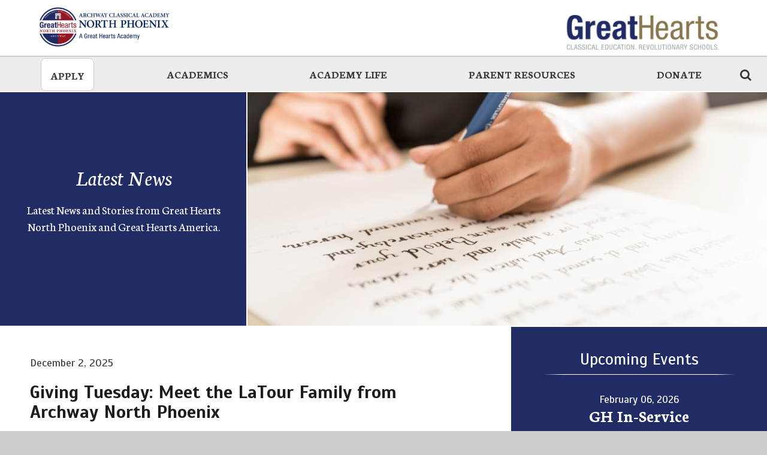

--- FILE ---
content_type: text/html; charset=UTF-8
request_url: https://archwaynorthphoenix.greatheartsamerica.org/news-events/news/
body_size: 12306
content:
<!doctype html>
<html lang="en-US"
    xmlns:og="http://opengraphprotocol.org/schema/"
    xmlns:fb="http://www.facebook.com/2008/fbml" class="no-js">
	<head>
		<meta charset="UTF-8">
    <!-- Google Console Verification Tag-->
    <meta name="google-site-verification" content="c4ezhPGrMjQ5xV_5Se7EWiqxT4SHV3rSxj9-y8Nvqy8" />
		<link href="//www.google-analytics.com" rel="dns-prefetch">
		<link href="//fonts.googleapis.com" rel="dns-prefetch">
		<meta http-equiv="X-UA-Compatible" content="IE=edge,chrome=1">
		<meta name="viewport" content="width=device-width, initial-scale=1.0">
		<meta name="description" content="A Great Hearts Academy Website">
		<link type="text/css" media="all" href="https://archwaynorthphoenix.greatheartsamerica.org/wp-content/cache/autoptimize/22/css/autoptimize_1dd280620a107b651b4d7ebccdb5d720.css" rel="stylesheet" /><title>In Other News - Great Hearts Archway North Phoenix, Serving Grades K-5</title>
<meta name='robots' content='max-image-preview:large' />

<!-- This site is optimized with the Yoast SEO plugin v11.5 - https://yoast.com/wordpress/plugins/seo/ -->
<link rel="canonical" href="https://archwaynorthphoenix.greatheartsamerica.org/news-events/news/" />
<link rel="next" href="https://archwaynorthphoenix.greatheartsamerica.org/news-events/news/page/2/" />
<meta property="og:locale" content="en_US" />
<meta property="og:type" content="website" />
<meta property="og:title" content="In Other News - Great Hearts Archway North Phoenix, Serving Grades K-5" />
<meta property="og:description" content="This Giving Tuesday, Make a Gift from the HeartToday, we invite you to join us in supporting your child’s education by making a heartfelt contribution to Community Investment and redirecting your Arizona Public School Tax Credit to Archway North Phoenix. Your gift stays right here on campus—benefiting our teachers, students, and the Great Hearts model... Read More &#187;" />
<meta property="og:url" content="https://archwaynorthphoenix.greatheartsamerica.org/news-events/news/" />
<meta property="og:site_name" content="Great Hearts Archway North Phoenix, Serving Grades K-5" />
<meta name="twitter:card" content="summary" />
<meta name="twitter:description" content="This Giving Tuesday, Make a Gift from the HeartToday, we invite you to join us in supporting your child’s education by making a heartfelt contribution to Community Investment and redirecting your Arizona Public School Tax Credit to Archway North Phoenix. Your gift stays right here on campus—benefiting our teachers, students, and the Great Hearts model... Read More &#187;" />
<meta name="twitter:title" content="In Other News - Great Hearts Archway North Phoenix, Serving Grades K-5" />
<script type='application/ld+json' class='yoast-schema-graph yoast-schema-graph--main'>{"@context":"https://schema.org","@graph":[{"@type":"Organization","@id":"https://archwaynorthphoenix.greatheartsamerica.org/#organization","name":"","url":"https://archwaynorthphoenix.greatheartsamerica.org/","sameAs":[]},{"@type":"WebSite","@id":"https://archwaynorthphoenix.greatheartsamerica.org/#website","url":"https://archwaynorthphoenix.greatheartsamerica.org/","name":"Great Hearts Archway North Phoenix, Serving Grades K-5","publisher":{"@id":"https://archwaynorthphoenix.greatheartsamerica.org/#organization"},"potentialAction":{"@type":"SearchAction","target":"https://archwaynorthphoenix.greatheartsamerica.org/?s={search_term_string}","query-input":"required name=search_term_string"}},{"@type":"WebPage","@id":"https://archwaynorthphoenix.greatheartsamerica.org/news-events/news/#webpage","url":"https://archwaynorthphoenix.greatheartsamerica.org/news-events/news/","inLanguage":"en-US","name":"In Other News - Great Hearts Archway North Phoenix, Serving Grades K-5","isPartOf":{"@id":"https://archwaynorthphoenix.greatheartsamerica.org/#website"}}]}</script>
<!-- / Yoast SEO plugin. -->

<link rel='dns-prefetch' href='//s.w.org' />
    <script type="text/javascript">
    WebFontConfig = {
      google: { families: [ 'Scada:400,700,400italic', 'Neuton:400,200,300,400italic,700,800' ] }
    };
    (function() {
      var wf = document.createElement('script');
      wf.src = 'https://ajax.googleapis.com/ajax/libs/webfont/1/webfont.js';
      wf.type = 'text/javascript';
      wf.async = 'true';
      var s = document.getElementsByTagName('script')[0];
      s.parentNode.insertBefore(wf, s);
    })(); </script>


    <meta property="og:title" content="Giving Tuesday: Meet the LaTour Family from Archway North Phoenix"/>
    <meta property="og:description" content="A Great Hearts Academy Website"/>
    <meta property="og:type" content="article"/>
    <meta property="og:url" content="https://archwaynorthphoenix.greatheartsamerica.org/giving-tuesday-meet-the-latour-family-from-archway-north-phoenix/"/>
    <meta property="og:site_name" content="Great Hearts Archway North Phoenix, Serving Grades K-5"/>
    <meta property="og:image" content="https://archwaynorthphoenix.greatheartsamerica.org/wp-content/uploads/sites/22/2016/11/Trivium-0178-min.jpg"/>

  <link rel="apple-touch-icon" sizes="57x57" href="https://archwaynorthphoenix.greatheartsamerica.org/wp-content/themes/great-hearts-academies-2-0-2/img/icons/apple-icon-57x57.png">
  <link rel="apple-touch-icon" sizes="60x60" href="https://archwaynorthphoenix.greatheartsamerica.org/wp-content/themes/great-hearts-academies-2-0-2/img/icons/apple-icon-60x60.png">
  <link rel="apple-touch-icon" sizes="72x72" href="https://archwaynorthphoenix.greatheartsamerica.org/wp-content/themes/great-hearts-academies-2-0-2/img/icons/apple-icon-72x72.png">
  <link rel="apple-touch-icon" sizes="76x76" href="https://archwaynorthphoenix.greatheartsamerica.org/wp-content/themes/great-hearts-academies-2-0-2/img/icons/apple-icon-76x76.png">
  <link rel="apple-touch-icon" sizes="114x114" href="https://archwaynorthphoenix.greatheartsamerica.org/wp-content/themes/great-hearts-academies-2-0-2/img/icons/apple-icon-114x114.png">
  <link rel="apple-touch-icon" sizes="120x120" href="https://archwaynorthphoenix.greatheartsamerica.org/wp-content/themes/great-hearts-academies-2-0-2/img/icons/apple-icon-120x120.png">
  <link rel="apple-touch-icon" sizes="144x144" href="https://archwaynorthphoenix.greatheartsamerica.org/wp-content/themes/great-hearts-academies-2-0-2/img/icons/apple-icon-144x144.png">
  <link rel="apple-touch-icon" sizes="152x152" href="https://archwaynorthphoenix.greatheartsamerica.org/wp-content/themes/great-hearts-academies-2-0-2/img/icons/apple-icon-152x152.png">
  <link rel="apple-touch-icon" sizes="180x180" href="https://archwaynorthphoenix.greatheartsamerica.org/wp-content/themes/great-hearts-academies-2-0-2/img/icons/apple-icon-180x180.png">
  <link rel="icon" type="image/png" sizes="192x192"  href="https://archwaynorthphoenix.greatheartsamerica.org/wp-content/themes/great-hearts-academies-2-0-2/img/icons/android-icon-192x192.png">
  <link rel="icon" type="image/png" sizes="32x32" href="https://archwaynorthphoenix.greatheartsamerica.org/wp-content/themes/great-hearts-academies-2-0-2/img/icons/favicon-32x32.png">
  <link rel="icon" type="image/png" sizes="96x96" href="https://archwaynorthphoenix.greatheartsamerica.org/wp-content/themes/great-hearts-academies-2-0-2/img/icons/favicon-96x96.png">
  <link rel="icon" type="image/png" sizes="16x16" href="https://archwaynorthphoenix.greatheartsamerica.org/wp-content/themes/great-hearts-academies-2-0-2/img/icons/favicon-16x16.png">
  <link rel="manifest" href="https://archwaynorthphoenix.greatheartsamerica.org/wp-content/themes/great-hearts-academies-2-0-2/img/icons/manifest.json">
  <meta name="msapplication-TileColor" content="#ffffff">
  <meta name="msapplication-TileImage" content="https://archwaynorthphoenix.greatheartsamerica.org/wp-content/themes/great-hearts-academies-2-0-2/img/icons/ms-icon-144x144.png">
  <meta name="theme-color" content="#ffffff">
<script type="text/javascript">
window._wpemojiSettings = {"baseUrl":"https:\/\/s.w.org\/images\/core\/emoji\/13.1.0\/72x72\/","ext":".png","svgUrl":"https:\/\/s.w.org\/images\/core\/emoji\/13.1.0\/svg\/","svgExt":".svg","source":{"concatemoji":"https:\/\/archwaynorthphoenix.greatheartsamerica.org\/wp-includes\/js\/wp-emoji-release.min.js?ver=5.9"}};
/*! This file is auto-generated */
!function(e,a,t){var n,r,o,i=a.createElement("canvas"),p=i.getContext&&i.getContext("2d");function s(e,t){var a=String.fromCharCode;p.clearRect(0,0,i.width,i.height),p.fillText(a.apply(this,e),0,0);e=i.toDataURL();return p.clearRect(0,0,i.width,i.height),p.fillText(a.apply(this,t),0,0),e===i.toDataURL()}function c(e){var t=a.createElement("script");t.src=e,t.defer=t.type="text/javascript",a.getElementsByTagName("head")[0].appendChild(t)}for(o=Array("flag","emoji"),t.supports={everything:!0,everythingExceptFlag:!0},r=0;r<o.length;r++)t.supports[o[r]]=function(e){if(!p||!p.fillText)return!1;switch(p.textBaseline="top",p.font="600 32px Arial",e){case"flag":return s([127987,65039,8205,9895,65039],[127987,65039,8203,9895,65039])?!1:!s([55356,56826,55356,56819],[55356,56826,8203,55356,56819])&&!s([55356,57332,56128,56423,56128,56418,56128,56421,56128,56430,56128,56423,56128,56447],[55356,57332,8203,56128,56423,8203,56128,56418,8203,56128,56421,8203,56128,56430,8203,56128,56423,8203,56128,56447]);case"emoji":return!s([10084,65039,8205,55357,56613],[10084,65039,8203,55357,56613])}return!1}(o[r]),t.supports.everything=t.supports.everything&&t.supports[o[r]],"flag"!==o[r]&&(t.supports.everythingExceptFlag=t.supports.everythingExceptFlag&&t.supports[o[r]]);t.supports.everythingExceptFlag=t.supports.everythingExceptFlag&&!t.supports.flag,t.DOMReady=!1,t.readyCallback=function(){t.DOMReady=!0},t.supports.everything||(n=function(){t.readyCallback()},a.addEventListener?(a.addEventListener("DOMContentLoaded",n,!1),e.addEventListener("load",n,!1)):(e.attachEvent("onload",n),a.attachEvent("onreadystatechange",function(){"complete"===a.readyState&&t.readyCallback()})),(n=t.source||{}).concatemoji?c(n.concatemoji):n.wpemoji&&n.twemoji&&(c(n.twemoji),c(n.wpemoji)))}(window,document,window._wpemojiSettings);
</script>

	
















<link rel="https://api.w.org/" href="https://archwaynorthphoenix.greatheartsamerica.org/wp-json/" /><div id="google_translate_element"></div>

<script type="text/javascript">
function googleTranslateElementInit() {
  new google.translate.TranslateElement({pageLanguage: 'en', includedLanguages : 'zh-TW', layout: google.translate.TranslateElement.InlineLayout.SIMPLE}, 'google_translate_element');
}
</script>

<script type="text/javascript" src="//translate.google.com/translate_a/element.js?cb=googleTranslateElementInit"></script>


<!-- Google Tag Manager -->
<script>(function(w,d,s,l,i){w[l]=w[l]||[];w[l].push({'gtm.start':
new Date().getTime(),event:'gtm.js'});var f=d.getElementsByTagName(s)[0],
j=d.createElement(s),dl=l!='dataLayer'?'&l='+l:'';j.async=true;j.src=
'https://www.googletagmanager.com/gtm.js?id='+i+dl;f.parentNode.insertBefore(j,f);
})(window,document,'script','dataLayer','GTM-NRGWXZ2R');</script>
<!-- End Google Tag Manager -->
<meta name="facebook-domain-verification" content="huj7xss24kawpe034rijdtdndf91b1" />
<!-- Facebook Pixel Code -->
<script>
  !function(f,b,e,v,n,t,s)
  {if(f.fbq)return;n=f.fbq=function(){n.callMethod?
  n.callMethod.apply(n,arguments):n.queue.push(arguments)};
  if(!f._fbq)f._fbq=n;n.push=n;n.loaded=!0;n.version='2.0';
  n.queue=[];t=b.createElement(e);t.async=!0;
  t.src=v;s=b.getElementsByTagName(e)[0];
  s.parentNode.insertBefore(t,s)}(window, document,'script',
  'https://connect.facebook.net/en_US/fbevents.js');
  fbq('init', '468799763706504');
  fbq('track', 'PageView');
</script>
<noscript><img height="1" width="1" style="display:none"
  src="https://www.facebook.com/tr?id=468799763706504&ev=PageView&noscript=1"
/></noscript>
<!-- End Facebook Pixel Code -->
<!-- start Simple Custom CSS and JS -->

<!-- end Simple Custom CSS and JS -->
<!-- start Simple Custom CSS and JS -->

<!-- end Simple Custom CSS and JS -->
<!-- start Simple Custom CSS and JS -->

<!-- end Simple Custom CSS and JS -->
<link rel="icon" href="https://archwaynorthphoenix.greatheartsamerica.org/wp-content/uploads/sites/22/2017/07/cropped-Archway-North-Phoenix-32x32.png" sizes="32x32" />
<link rel="icon" href="https://archwaynorthphoenix.greatheartsamerica.org/wp-content/uploads/sites/22/2017/07/cropped-Archway-North-Phoenix-192x192.png" sizes="192x192" />
<link rel="apple-touch-icon" href="https://archwaynorthphoenix.greatheartsamerica.org/wp-content/uploads/sites/22/2017/07/cropped-Archway-North-Phoenix-180x180.png" />
<meta name="msapplication-TileImage" content="https://archwaynorthphoenix.greatheartsamerica.org/wp-content/uploads/sites/22/2017/07/cropped-Archway-North-Phoenix-270x270.png" />
	</head>
		<body class="">
		<!--[if lt IE 9]>
			<div class="ie8-popup">
			 We see you're using Internet Explorer 8. For the best experience, we recommend updating <a href="https://windows.microsoft.com/en-us/internet-explorer/download-ie" target="_blank">here</a>.
			</div>
		<![endif]-->
		<!-- wrapper -->
		<div class="wrapper main-container codGray">
			<!-- header -->
			<a class="skip-main" href="#body_main">Skip to main</a> 
			<header class="header clearfix" role="banner">
				<div class="modal search search-toggle" id="search-panel" tabindex="-1" role="dialog" aria-modal="true">
					<button type="button" class="close" data-dismiss="modal" aria-label="Close"><span class="fa fa-times-circle" aria-hidden="true"></span></button>
					<!-- search -->
<form class="search" method="get" action="https://archwaynorthphoenix.greatheartsamerica.org" role="search">
	<label id="header-search-label" for="header-search-form" value="Header Search Form">Enter Search Input Below</label>
	<input id="header-search-form" class="search-input form-control" type="search" name="s" placeholder="Enter search term, click Search.">
	<button id="header-search-send" class="search-submit btn btn-default" type="submit" role="button">Search</button>
</form>
<!-- /search -->
				</div>
				<div class="container-fluid">
					<nav class="micronav row" role="navigation" aria-label="Global">
						<div class="micronav-left col-xs-12 col-sm-3 col-md-2">
							
							  <a aria-label="Visit Facebook page"  href="https://www.facebook.com/archway.northphoenix" title="Facebook Link" class="icon icon-facebook"><span class="fa fa-facebook" aria-hidden="true"></span></a>
  <a aria-label="Visit Twitter page" href="https://twitter.com/GreatHeartsAcad" title="Twitter Link" class="icon icon-twitter"><span class="fa fa-twitter" aria-hidden="true"></span></a>
  <a aria-label="Visit Instagram page" href="https://www.instagram.com/greatheartsacademies/" title="Instagram Link" class="icon icon-instagram"><span class="fa fa-instagram" aria-hidden="true"></span></a>
  <a aria-label="Visit YouTube page" href="https://www.youtube.com/user/greatheartsaz" title="Youtube Link" class="icon icon-youtube"><span class="fa fa-youtube" aria-hidden="true"></span></a>
							
							
						</div>
														<div id="upper-menu-container" class="micronav-right col-xs-12 col-sm-9 col-md-8 col-md-offset-2">
								<a href="https://www.greatheartsamerica.org/" class="menu col-xs-3 col-sm-3" target="_blank" title="Learn about Great Hearts at an the Great Hearts America website which opens in a new browser window">About Great Hearts</a>						
								<!--a href="https://transparency.greatheartsacademies.org" id="transparencyMenuItem" class="menu col-xs-3 col-sm-3" title="Great Hearts Transparency website">Transparency</a-->
								<a href="https://www.greatheartsamerica.org/enroll/" class="menu col-xs-5 col-sm-3" target="_blank" title="Enroll at the Great Hearts America website which opens in a new browser window">Enrollment</a>
								<a href="https://visitor.r20.constantcontact.com/manage/optin?v=[base64]%3D%3Db" target="_blank" class="join selectedOption col-sm-3" title="Join the Interest List with a webform on an external website which opens in a new browser window">Join the Interest List</a>	
							</div>							
														
					</nav>
				</div>
					<nav class="navbar navbar-default" role="navigation" aria-label="Main Navigation">
					<!-- Brand and toggle get grouped for better mobile display -->
						<div class="navbar-header">
							<button type="button" class="tcon tcon-menu--xcross pull-right" aria-expanded="false" aria-haspopup="true" aria-label="toggle menu" data-toggle="collapse" data-target=".navbar-wp-collapse">
								<span class="tcon-menu__lines" aria-hidden="true"></span>
								<span class="tcon-visuallyhidden">toggle menu</span>
							</button>

														
							<a class="navbar-brand academy-logo" href="https://archwaynorthphoenix.greatheartsamerica.org" background title="Great Hearts Archway North Phoenix, Serving Grades K-5">
              					<img width="100%" src="https://archwaynorthphoenix.greatheartsamerica.org/wp-content/uploads/sites/22/2017/07/ACNP-Web-375x117.png" alt="Great Hearts Archway North Phoenix, Serving Grades K-5"</a>
							<a class="navbar-brand greathearts-logo" href="https://www.greatheartsamerica.org/" target="_blank" title="Great Hearts America main site">
              					<img width="100%" src="https://archwaynorthphoenix.greatheartsamerica.org/wp-content/themes/great-hearts-academies-2-0-2/img/logo.png" alt="Great Hearts"/></a>
						</div>
						<!-- Collect the nav links, forms, and other content for toggling -->
						<div class="collapse navbar-collapse navbar-wp-collapse">
							<ul id="menu-header-menu" class="nav navbar-nav"><li id="menu-item-2314" class="menu-item menu-item-type-custom menu-item-object-custom menu-item-has-children menu-item-2314 dropdown" aria-haspopup="true"><a href="https://greathearts.schoolaxis.com/?action=register" data-toggle="dropdown" class="dropdown-toggle" aria-expanded="false">Apply <span class="caret"></span></a>
<ul class=" dropdown-menu">
	<li id="menu-item-2315" class="menu-item menu-item-type-custom menu-item-object-custom menu-item-2315"><a href="https://greathearts.schoolaxis.com/?action=register">Apply Here</a></li>
	<li id="menu-item-2318" class="menu-item menu-item-type-custom menu-item-object-custom menu-item-2318"><a href="https://archwaynorthphoenix.greatheartsamerica.org/tour/">Take a Tour</a></li>
	<li id="menu-item-8708" class="menu-item menu-item-type-custom menu-item-object-custom menu-item-8708"><a href="https://archwaynorthphoenix.greatheartsamerica.org/info-night/">Oct. 28 K-5 Info Night</a></li>
	<li id="menu-item-2316" class="menu-item menu-item-type-custom menu-item-object-custom menu-item-2316"><a href="https://archwaynorthphoenix.greatheartsamerica.org/interest-list/">Join Our Interest List</a></li>
	<li id="menu-item-2417" class="menu-item menu-item-type-custom menu-item-object-custom menu-item-2417"><a href="https://archwaynorthphoenix.greatheartsamerica.org/virtual-tour/">Watch a Virtual Tour</a></li>
</ul>
</li>
<li id="menu-item-19" class="academics menu-item menu-item-type-post_type menu-item-object-page menu-item-has-children menu-item-19 dropdown" aria-haspopup="true"><a href="https://archwaynorthphoenix.greatheartsamerica.org/academics/" data-toggle="dropdown" class="dropdown-toggle" aria-expanded="false">Academics <span class="caret"></span></a>
<ul class=" dropdown-menu">
	<li id="menu-item-292" class="menu-item menu-item-type-post_type menu-item-object-page menu-item-292"><a href="https://archwaynorthphoenix.greatheartsamerica.org/academics/curriculum/">Curriculum</a></li>
	<li id="menu-item-4708" class="menu-item menu-item-type-custom menu-item-object-custom menu-item-4708"><a href="https://archwaynorthphoenix.greatheartsamerica.org/kindergarten/">Kindergarten</a></li>
	<li id="menu-item-293" class="menu-item menu-item-type-post_type menu-item-object-page menu-item-293"><a href="https://archwaynorthphoenix.greatheartsamerica.org/academics/special-education/">Special Education</a></li>
	<li id="menu-item-291" class="menu-item menu-item-type-post_type menu-item-object-page menu-item-291"><a href="https://archwaynorthphoenix.greatheartsamerica.org/academics/booksupply-list/">Book &amp; Supply List</a></li>
	<li id="menu-item-2464" class="menu-item menu-item-type-post_type menu-item-object-page menu-item-2464"><a href="https://archwaynorthphoenix.greatheartsamerica.org/academics/outcomes-and-results/">Outcomes and Results</a></li>
</ul>
</li>
<li id="menu-item-21" class="academy-life menu-item menu-item-type-post_type menu-item-object-page menu-item-has-children menu-item-21 dropdown" aria-haspopup="true"><a href="https://archwaynorthphoenix.greatheartsamerica.org/academy-life/" data-toggle="dropdown" class="dropdown-toggle" aria-expanded="false">Academy Life <span class="caret"></span></a>
<ul class=" dropdown-menu">
	<li id="menu-item-7059" class="menu-item menu-item-type-post_type menu-item-object-page menu-item-7059"><a href="https://archwaynorthphoenix.greatheartsamerica.org/core-virtues/">Core Virtues</a></li>
	<li id="menu-item-2374" class="menu-item menu-item-type-post_type menu-item-object-page current-page-ancestor menu-item-2374"><a href="https://archwaynorthphoenix.greatheartsamerica.org/news-events/">News &amp; Events</a></li>
	<li id="menu-item-7125" class="menu-item menu-item-type-custom menu-item-object-custom menu-item-7125"><a target="_blank" href="https://arizona.greatheartsamerica.org/news-events/latest-news-2/">In Other News</a></li>
	<li id="menu-item-297" class="menu-item menu-item-type-post_type menu-item-object-page menu-item-297"><a href="https://archwaynorthphoenix.greatheartsamerica.org/academy-life/lunch-program/">Lunch Program</a></li>
	<li id="menu-item-295" class="menu-item menu-item-type-post_type menu-item-object-page menu-item-295"><a href="https://archwaynorthphoenix.greatheartsamerica.org/academy-life/extra-curricular-programs/">Extra-Curricular Programs</a></li>
	<li id="menu-item-804" class="menu-item menu-item-type-post_type menu-item-object-page menu-item-804"><a href="https://archwaynorthphoenix.greatheartsamerica.org/athletics/">Athletics</a></li>
	<li id="menu-item-294" class="menu-item menu-item-type-post_type menu-item-object-page menu-item-294"><a href="https://archwaynorthphoenix.greatheartsamerica.org/academy-life/after-school-programs/">After School Athenaeum</a></li>
	<li id="menu-item-3971" class="menu-item menu-item-type-post_type menu-item-object-page menu-item-3971"><a href="https://archwaynorthphoenix.greatheartsamerica.org/academy-life/archway-north-phoenix-summer-programs/">Summer Programs</a></li>
	<li id="menu-item-2465" class="menu-item menu-item-type-post_type menu-item-object-page menu-item-2465"><a href="https://archwaynorthphoenix.greatheartsamerica.org/about-us/faculty-staff/">Faculty &amp; Staff</a></li>
	<li id="menu-item-4101" class="menu-item menu-item-type-custom menu-item-object-custom menu-item-4101"><a href="https://archwaynorthphoenix.greatheartsamerica.org/about-us/">About Us</a></li>
</ul>
</li>
<li id="menu-item-482" class="menu-item menu-item-type-post_type menu-item-object-page menu-item-has-children menu-item-482 dropdown" aria-haspopup="true"><a href="https://archwaynorthphoenix.greatheartsamerica.org/family-resources/" data-toggle="dropdown" class="dropdown-toggle" aria-expanded="false">Parent Resources <span class="caret"></span></a>
<ul class=" dropdown-menu">
	<li id="menu-item-5077" class="menu-item menu-item-type-custom menu-item-object-custom menu-item-5077"><a href="https://archwaynorthphoenix.greatheartsamerica.org/calendar/events-calendar/">Events Calendar</a></li>
	<li id="menu-item-2467" class="menu-item menu-item-type-post_type menu-item-object-page menu-item-2467"><a href="https://archwaynorthphoenix.greatheartsamerica.org/academics/booksupply-list/">Book &amp; Supply List</a></li>
	<li id="menu-item-299" class="menu-item menu-item-type-post_type menu-item-object-page menu-item-299"><a href="https://archwaynorthphoenix.greatheartsamerica.org/academy-life/uniforms/">Uniforms</a></li>
	<li id="menu-item-296" class="menu-item menu-item-type-post_type menu-item-object-page menu-item-296"><a href="https://archwaynorthphoenix.greatheartsamerica.org/academy-life/handbook/">Family Handbook</a></li>
	<li id="menu-item-2852" class="menu-item menu-item-type-post_type menu-item-object-page menu-item-2852"><a href="https://archwaynorthphoenix.greatheartsamerica.org/pso/">Parent Service Organization (PSO)</a></li>
	<li id="menu-item-2682" class="menu-item menu-item-type-custom menu-item-object-custom menu-item-2682"><a href="https://www.greatheartsamerica.org/volunteer/">Volunteer</a></li>
	<li id="menu-item-3189" class="menu-item menu-item-type-custom menu-item-object-custom menu-item-has-children menu-item-3189 dropdown"><a href="https://arizona.greatheartsamerica.org/academy-life/health-office/">Health Office</a></li>
	<li id="menu-item-3418" class="menu-item menu-item-type-custom menu-item-object-custom menu-item-3418"><a href="https://archwaynorthphoenix.greatheartsamerica.org/finance-compliance/">School Board</a></li>
	<li id="menu-item-289" class="menu-item menu-item-type-post_type menu-item-object-page menu-item-289"><a href="https://archwaynorthphoenix.greatheartsamerica.org/about-us/contact-us/">Contact Us</a></li>
	<li id="menu-item-3255" class="menu-item menu-item-type-custom menu-item-object-custom menu-item-3255"><a href="https://arizona.greatheartsamerica.org/mckinney-vento-support-homeless-education/">McKinney-Vento/Homeless Education</a></li>
</ul>
</li>
<li id="menu-item-4102" class="menu-item menu-item-type-custom menu-item-object-custom menu-item-has-children menu-item-4102 dropdown" aria-haspopup="true"><a href="https://archwaynorthphoenix.greatheartsamerica.org/support/" data-toggle="dropdown" class="dropdown-toggle" aria-expanded="false">Donate <span class="caret"></span></a>
<ul class=" dropdown-menu">
	<li id="menu-item-4103" class="menu-item menu-item-type-custom menu-item-object-custom menu-item-4103"><a href="https://archwaynorthphoenix.greatheartsamerica.org/support/">Give to Archway North Phoenix</a></li>
</ul>
</li>
</ul>                <a href="#" data-toggle="modal" data-target="#search-panel" aria-label="Search the website icon" id="search-trigger" class="icon icon-search" title="Search The Website Field"><span class="fa fa-search" aria-hidden="true"></span></a>
						</div>
					</nav>
			</header>
			<!-- /header -->
       
	<main id="body_main" class="main posts has-sidebar" role="main" tabindex="-1">
							<style type="text/css">
				.hero:before {
					background-image: url(https://archwaynorthphoenix.greatheartsamerica.org/wp-content/uploads/sites/22/2016/11/Trivium-0178-min-480x330.jpg);
				}

				@media only screen and (min-width: 768px) {
					.hero:before {
						background-image: url(https://archwaynorthphoenix.greatheartsamerica.org/wp-content/uploads/sites/22/2016/11/Trivium-0178-min-742x390.jpg);
					}
				}

				@media only screen and (min-width: 992px) {
					.hero:before {
						background-image: url(https://archwaynorthphoenix.greatheartsamerica.org/wp-content/uploads/sites/22/2016/11/Trivium-0178-min-1362x390.jpg);
					}

					.hero.with-caption:before {
						background-image: url(https://archwaynorthphoenix.greatheartsamerica.org/wp-content/uploads/sites/22/2016/11/Trivium-0178-min-867x390.jpg);
					}
				}

				@media only screen and (min-width: 1200px) {
					.hero {
						background-image: url(https://archwaynorthphoenix.greatheartsamerica.org/wp-content/uploads/sites/22/2016/11/Trivium-0178-min-1362x390.jpg);
					}

					.hero.with-caption {
						background-image: url(https://archwaynorthphoenix.greatheartsamerica.org/wp-content/uploads/sites/22/2016/11/Trivium-0178-min-867x390.jpg);
					}
				}
			</style>

			<section class="hero with-caption">
									<aside class="hero-caption">
						<div class="inner">
															<h1>Latest News</h1>
														<p>
								Latest News and Stories from Great Hearts North Phoenix and Great Hearts America.							</p>
						</div>
					</aside>
							</section>

				<!-- section -->
		<div class="container-fluid">
			<div class="row content-holder has-events">


				<section class="post-content content all-posts col-xs-12 col-md-8">

					 	<!-- article -->
	<article id="post-8820" class="post-8820 post type-post status-publish format-standard hentry category-uncategorized">
		<!-- post details -->
		<div class="date">December 2, 2025</div>
		<!-- /post details -->
		<!-- post title -->
    		<h2>
			<a class="selectedOption" href="https://archwaynorthphoenix.greatheartsamerica.org/giving-tuesday-meet-the-latour-family-from-archway-north-phoenix/">Giving Tuesday: Meet the LaTour Family from Archway North Phoenix</a>
		</h2>
    		<!-- /post title -->
		<div class="wysiwyg">
			<p>This Giving Tuesday, Make a Gift from the HeartToday, we invite you to join us in supporting your child’s education by making a heartfelt contribution to Community Investment and redirecting your Arizona Public School Tax Credit to Archway North Phoenix. Your gift stays right here on campus—benefiting our teachers, students, and the Great Hearts model... <a class="read-more" title="Giving Tuesday: Meet the LaTour Family from Archway North Phoenix" href="https://archwaynorthphoenix.greatheartsamerica.org/giving-tuesday-meet-the-latour-family-from-archway-north-phoenix/">Read More &#187;</a></p>		</div>
	</article>
	<!-- /article -->
	<!-- article -->
	<article id="post-7964" class="post-7964 post type-post status-publish format-standard hentry category-uncategorized">
		<!-- post details -->
		<div class="date">December 10, 2024</div>
		<!-- /post details -->
		<!-- post title -->
    		<h2>
			<a class="selectedOption" href="https://archwaynorthphoenix.greatheartsamerica.org/sprouts-grant-transforms-outdoor-learning-spaces-at-archway-north-phoenix/">Sprouts Grant Transforms Outdoor Learning Spaces at Archway North Phoenix</a>
		</h2>
    		<!-- /post title -->
		<div class="wysiwyg">
			<p>Archway North Phoenix is being transformed into a vibrant outdoor learning and play space. Kelley Cooper, the 3rd-5th grade art teacher at the academy, shared her excitement about the project and the incredible partnership with Sprouts during their Archway North Phoenix Community Garden Day, a collaborative effort with support from Archway families, teachers, and Sprouts employees. The grant has allowed the... <a class="read-more" title="Sprouts Grant Transforms Outdoor Learning Spaces at Archway North Phoenix" href="https://archwaynorthphoenix.greatheartsamerica.org/sprouts-grant-transforms-outdoor-learning-spaces-at-archway-north-phoenix/">Read More &#187;</a></p>		</div>
	</article>
	<!-- /article -->
	<!-- article -->
	<article id="post-7940" class="post-7940 post type-post status-publish format-standard hentry category-uncategorized">
		<!-- post details -->
		<div class="date">December 2, 2024</div>
		<!-- /post details -->
		<!-- post title -->
    		<h2>
			<a class="selectedOption" href="https://archwaynorthphoenix.greatheartsamerica.org/giving-tuesday-at-archway-north-phoenix-and-north-phoenix-prep/">Giving Tuesday at Archway North Phoenix and North Phoenix Prep</a>
		</h2>
    		<!-- /post title -->
		<div class="wysiwyg">
			<p>&nbsp; In 2012, we began our research into the best kindergarten for our son, Drew. Great Hearts Archway Classical Academy stood out from a number of other excellent charter, private and public schools because their advanced, honors-level curriculum is taught to every student, an equal emphasis is placed on the fine arts, literature, history, math... <a class="read-more" title="Giving Tuesday at Archway North Phoenix and North Phoenix Prep" href="https://archwaynorthphoenix.greatheartsamerica.org/giving-tuesday-at-archway-north-phoenix-and-north-phoenix-prep/">Read More &#187;</a></p>		</div>
	</article>
	<!-- /article -->
	<!-- article -->
	<article id="post-7913" class="post-7913 post type-post status-publish format-standard hentry category-uncategorized">
		<!-- post details -->
		<div class="date">November 14, 2024</div>
		<!-- /post details -->
		<!-- post title -->
    		<h2>
			<a class="selectedOption" href="https://archwaynorthphoenix.greatheartsamerica.org/great-hearts-arizona-archways-are-highest-performing/">Great Hearts Arizona Archways are Highest Performing</a>
		</h2>
    		<!-- /post title -->
		<div class="wysiwyg">
			<p>Great Hearts Arizona is excited to share some remarkable achievements across our academies. For the third year in a row, our Great Hearts Archway K-5 schools have been recognized by the Arizona Department of Education as the highest-performing network of elementary schools in the state. The news of this achievement came by way of the Arizona State Board... <a class="read-more" title="Great Hearts Arizona Archways are Highest Performing" href="https://archwaynorthphoenix.greatheartsamerica.org/great-hearts-arizona-archways-are-highest-performing/">Read More &#187;</a></p>		</div>
	</article>
	<!-- /article -->
	<!-- article -->
	<article id="post-7845" class="post-7845 post type-post status-publish format-standard hentry category-uncategorized">
		<!-- post details -->
		<div class="date">October 3, 2024</div>
		<!-- /post details -->
		<!-- post title -->
    		<h2>
			<a class="selectedOption" href="https://archwaynorthphoenix.greatheartsamerica.org/headmaster-thomas-taylor-is-continuing-a-legacy-at-archway-north-phoenix/">Headmaster Thomas Taylor is Continuing a Legacy at Archway North Phoenix</a>
		</h2>
    		<!-- /post title -->
		<div class="wysiwyg">
			<p>Thomas Taylor is the new headmaster at Archway North Phoenix. Taylor, who has served in several capacities throughout his career in education, has consistently strived to meet students and colleagues where they are, helping them grow and take on challenges they may not have previously considered. &#8220;It&#8217;s about taking risks,&#8221; he explains. &#8220;I tell my students, &#8216;I... <a class="read-more" title="Headmaster Thomas Taylor is Continuing a Legacy at Archway North Phoenix" href="https://archwaynorthphoenix.greatheartsamerica.org/headmaster-thomas-taylor-is-continuing-a-legacy-at-archway-north-phoenix/">Read More &#187;</a></p>		</div>
	</article>
	<!-- /article -->
				<!-- pagination -->
<div class="pagination">
	<span class='pagexofy'> 1 of 14</span> <a href="https://archwaynorthphoenix.greatheartsamerica.org/news-events/news/page/2/" >></a></div>
<!-- /pagination -->



				</section>

			<!-- /section -->
			<!-- sidebar -->
<aside class="sidebar events-sidebar events col-xs-12 col-md-4" role="complementary">
	<section class="events container-fluid">
  <h3>Upcoming Events</h3>
  <div class="row">
                                                                                                                                                                                                                                                                                                                                                                                                                                                                                                                                                                <div class="event col-xs-12">
      <div class="date">
        February 06, 2026      </div>
      <h4><a href="https://archwaynorthphoenix.greatheartsamerica.org/wp-content/uploads/sites/22/2025/07/25-26-Family-Calendar-Website-final_july.10th.pdf" target="_blank">GH In-Service</a></h4>
              <p>
          Faculty In-service day.  Half Day for students.  Dismissal at noon for all students.        </p>
          </div>

          <div class="event col-xs-12">
      <div class="date">
        February 16, 2026      </div>
      <h4><a href="https://archwaynorthphoenix.greatheartsamerica.org/wp-content/uploads/sites/22/2025/07/25-26-Family-Calendar-Website-final_july.10th.pdf" target="_blank">No School-President's Day</a></h4>
              <p>
          School closed for President's Day        </p>
          </div>

          <div class="event col-xs-12">
      <div class="date">
        March 06, 2026      </div>
      <h4><a href="https://archwaynorthphoenix.greatheartsamerica.org/wp-content/uploads/sites/22/2025/07/25-26-Family-Calendar-Website-final_july.10th.pdf" target="_blank">Field Day K-2nd Grades</a></h4>
              <p>
          Field Day for Kinder, first and second grades.        </p>
          </div>

    </div>
  <a href="/news-events/calendar" class="btn btn-clearWhite" title="News Events Calendar">View All Events</a>
</section>
</aside>
<!-- /sidebar -->
		</div>
		</div>

	</main>
			<!-- footer -->
			<a style="display:none;" class="skip-main" href="#body_main">Back to main</a>
			<footer class="footer" role="footer">
				<section class="subfooter">
					<div class=" container-fluid">
						<div class="clearfix row">
							<div class="col-xs-12 col-md-3 footer-element connect">
								<h2 class="selectedOption">Connect with us</h2>
								<div class="row social">
									  <a aria-label="Visit Facebook page" href="https://www.facebook.com/archway.northphoenix" title="Facebook Link" class="icon icon-facebook"><span class="fa fa-facebook" aria-hidden="true"></span></a>
  <a aria-label="Visit Twitter page" href="https://twitter.com/GreatHeartsAcad" title="Twitter Link" class="icon icon-twitter"><span class="fa fa-twitter" aria-hidden="true"></span></a>
  <a aria-label="Visit Instagram page" href="https://www.instagram.com/greatheartsacademies/" title="Instagram Link" class="icon icon-instagram"><span class="fa fa-instagram" aria-hidden="true"></span></a>
  <a aria-label="Visit YouTube page" href="https://www.youtube.com/user/greatheartsaz" title="Youtube Link" class="icon icon-youtube"><span class="fa fa-youtube" aria-hidden="true"></span></a>
  <a aria-label="Visit LinkedIn page" href="https://www.linkedin.com/company/archwaynorthphoenix" title="LinkedIn Link" class="icon icon-linkedin"><span class="fa fa-linkedin" aria-hidden="true"></span></a>
								</div>
				                								<a href="/alumni" class="btn btn-clearGray" title="Connect with Alumni">Alumni</a>
                											</div>
							<div class="col-xs-12 col-md-6 footer-element hours">
								<h2 class="selectedOption">Hours</h2>
								<div class="hours">
									<p><strong>Office Hours</strong><br />
Mondays, Tuesdays, Thursdays &amp; Fridays 7:30 AM &#8211; 3:30 PM<br />
Wednesdays 7:30 AM &#8211; 2:00 PM</p>
<p><strong>School Hours</strong><br />
Doors Open:  7:40 am (K-5th)<br />
Class Begins:  8:00 am (K-5th)<br />
Full Day Dismissal: 3:00 pm (K-5th)<br />
Half Day Dismissal: 12:00 pm (K-5th)<br />
Wednesday Early Dismissal: 1:30 pm (K-5th)<br />
Half Day Kindergarten Dismissal: 12:00 pm every day</p>
<p><strong>Reporting an absence</strong></p>
<p>Send an email to: <a href="mailto:attendance@archwaynorthphoenix.org">attendance@archwaynorthphoenix.org</a><br />
Include student name, grade, and reason for the absence.<strong><br />
</strong></p>
<p><strong>Send or Request Records</strong></p>
<p><a href="mailto:records@archwaynorthphoenix.org">records@archwaynorthphoenix.org</a></p>
<p><em>The mission of Archway Classical Academy North Phoenix is to cultivate the minds and hearts of students through the pursuit of Truth, Goodness and Beauty.</em></p>
<p>&nbsp;</p>
								</div>
							</div>
							<div class="col-xs-12 col-md-3 footer-element contact">
								<h2 class="selectedOption">Contact Us</h2>
								<div class="contact-info">
									Archway North Phoenix<br />
14100 N. 32nd Street <br />
Phoenix, AZ 85032<br />
<br />
Phone: (602) 996-4355<br />
Fax: (602) 889-0187<br />
<br />
Kelli Dunn, Office Manager<br />
<a href="mailto:KDunn@ArchwayNorthPhoenix.org" target="_blank">kdunn@archwaynorthphoenix.org</a><br />
<br />
Veronica Williams, Registrar<br />
<a href="mailto:VWilliams@ArchwayNorthPhoenix.org" target="_blank">vwilliams@archwaynorthphoenix.org</a>								</div>
							</div>
						</div>
					</div>

				</section>
				<section class="footer-info container-fluid">
					<div class="clearfix row">
						<div class="col-xs-12 col-md-3 copyright">
							<!-- copyright -->
							<p>
								&copy; 2026 Great Hearts Academies.</p>
							<!-- /copyright -->
						</div>
						<div class="col-xs-12 col-md-9 footer-menu">
							<ul id="menu-footer-menu" class="footer-nav"><li id="menu-item-27" class="contact-us menu-item menu-item-type-post_type menu-item-object-page menu-item-27"><a title="Contact Us Menu Item" href="https://archwaynorthphoenix.greatheartsamerica.org/about-us/contact-us/">Contact Us</a></li>
<li id="menu-item-2474" class="menu-item menu-item-type-custom menu-item-object-custom menu-item-2474"><a href="https://www.greatheartsamerica.org/wp-content/uploads/2018/01/Accessibility-Statement-for-Great-Hearts-Academies.pdf">Accessibility Statement</a></li>
<li id="menu-item-307" class="menu-item menu-item-type-post_type menu-item-object-page menu-item-307"><a title="Finance and Compliance Menu Item" href="https://archwaynorthphoenix.greatheartsamerica.org/finance-compliance/">Board Notice and Agendas</a></li>
<li id="menu-item-1018" class="menu-item menu-item-type-custom menu-item-object-custom menu-item-1018"><a title="Report A Problem or Concern Menu Item" href="https://www.greatheartsamerica.org/report-a-problem/">Report A Problem or Concern</a></li>
<li id="menu-item-5516" class="menu-item menu-item-type-post_type menu-item-object-page menu-item-5516"><a href="https://archwaynorthphoenix.greatheartsamerica.org/privacy-policy/">Privacy Policy</a></li>
</ul>						</div>
					</div>
				</section>
			</footer>
			<!-- /footer -->
		</div>
		<!-- /wrapper -->

		<svg xmlns="http://www.w3.org/2000/svg" viewBox="0 0 0 0" width="0" height="0" focusable="false" role="none" style="visibility: hidden; position: absolute; left: -9999px; overflow: hidden;" ><defs><filter id="wp-duotone-dark-grayscale"><feColorMatrix color-interpolation-filters="sRGB" type="matrix" values=" .299 .587 .114 0 0 .299 .587 .114 0 0 .299 .587 .114 0 0 .299 .587 .114 0 0 " /><feComponentTransfer color-interpolation-filters="sRGB" ><feFuncR type="table" tableValues="0 0.49803921568627" /><feFuncG type="table" tableValues="0 0.49803921568627" /><feFuncB type="table" tableValues="0 0.49803921568627" /><feFuncA type="table" tableValues="1 1" /></feComponentTransfer><feComposite in2="SourceGraphic" operator="in" /></filter></defs></svg><svg xmlns="http://www.w3.org/2000/svg" viewBox="0 0 0 0" width="0" height="0" focusable="false" role="none" style="visibility: hidden; position: absolute; left: -9999px; overflow: hidden;" ><defs><filter id="wp-duotone-grayscale"><feColorMatrix color-interpolation-filters="sRGB" type="matrix" values=" .299 .587 .114 0 0 .299 .587 .114 0 0 .299 .587 .114 0 0 .299 .587 .114 0 0 " /><feComponentTransfer color-interpolation-filters="sRGB" ><feFuncR type="table" tableValues="0 1" /><feFuncG type="table" tableValues="0 1" /><feFuncB type="table" tableValues="0 1" /><feFuncA type="table" tableValues="1 1" /></feComponentTransfer><feComposite in2="SourceGraphic" operator="in" /></filter></defs></svg><svg xmlns="http://www.w3.org/2000/svg" viewBox="0 0 0 0" width="0" height="0" focusable="false" role="none" style="visibility: hidden; position: absolute; left: -9999px; overflow: hidden;" ><defs><filter id="wp-duotone-purple-yellow"><feColorMatrix color-interpolation-filters="sRGB" type="matrix" values=" .299 .587 .114 0 0 .299 .587 .114 0 0 .299 .587 .114 0 0 .299 .587 .114 0 0 " /><feComponentTransfer color-interpolation-filters="sRGB" ><feFuncR type="table" tableValues="0.54901960784314 0.98823529411765" /><feFuncG type="table" tableValues="0 1" /><feFuncB type="table" tableValues="0.71764705882353 0.25490196078431" /><feFuncA type="table" tableValues="1 1" /></feComponentTransfer><feComposite in2="SourceGraphic" operator="in" /></filter></defs></svg><svg xmlns="http://www.w3.org/2000/svg" viewBox="0 0 0 0" width="0" height="0" focusable="false" role="none" style="visibility: hidden; position: absolute; left: -9999px; overflow: hidden;" ><defs><filter id="wp-duotone-blue-red"><feColorMatrix color-interpolation-filters="sRGB" type="matrix" values=" .299 .587 .114 0 0 .299 .587 .114 0 0 .299 .587 .114 0 0 .299 .587 .114 0 0 " /><feComponentTransfer color-interpolation-filters="sRGB" ><feFuncR type="table" tableValues="0 1" /><feFuncG type="table" tableValues="0 0.27843137254902" /><feFuncB type="table" tableValues="0.5921568627451 0.27843137254902" /><feFuncA type="table" tableValues="1 1" /></feComponentTransfer><feComposite in2="SourceGraphic" operator="in" /></filter></defs></svg><svg xmlns="http://www.w3.org/2000/svg" viewBox="0 0 0 0" width="0" height="0" focusable="false" role="none" style="visibility: hidden; position: absolute; left: -9999px; overflow: hidden;" ><defs><filter id="wp-duotone-midnight"><feColorMatrix color-interpolation-filters="sRGB" type="matrix" values=" .299 .587 .114 0 0 .299 .587 .114 0 0 .299 .587 .114 0 0 .299 .587 .114 0 0 " /><feComponentTransfer color-interpolation-filters="sRGB" ><feFuncR type="table" tableValues="0 0" /><feFuncG type="table" tableValues="0 0.64705882352941" /><feFuncB type="table" tableValues="0 1" /><feFuncA type="table" tableValues="1 1" /></feComponentTransfer><feComposite in2="SourceGraphic" operator="in" /></filter></defs></svg><svg xmlns="http://www.w3.org/2000/svg" viewBox="0 0 0 0" width="0" height="0" focusable="false" role="none" style="visibility: hidden; position: absolute; left: -9999px; overflow: hidden;" ><defs><filter id="wp-duotone-magenta-yellow"><feColorMatrix color-interpolation-filters="sRGB" type="matrix" values=" .299 .587 .114 0 0 .299 .587 .114 0 0 .299 .587 .114 0 0 .299 .587 .114 0 0 " /><feComponentTransfer color-interpolation-filters="sRGB" ><feFuncR type="table" tableValues="0.78039215686275 1" /><feFuncG type="table" tableValues="0 0.94901960784314" /><feFuncB type="table" tableValues="0.35294117647059 0.47058823529412" /><feFuncA type="table" tableValues="1 1" /></feComponentTransfer><feComposite in2="SourceGraphic" operator="in" /></filter></defs></svg><svg xmlns="http://www.w3.org/2000/svg" viewBox="0 0 0 0" width="0" height="0" focusable="false" role="none" style="visibility: hidden; position: absolute; left: -9999px; overflow: hidden;" ><defs><filter id="wp-duotone-purple-green"><feColorMatrix color-interpolation-filters="sRGB" type="matrix" values=" .299 .587 .114 0 0 .299 .587 .114 0 0 .299 .587 .114 0 0 .299 .587 .114 0 0 " /><feComponentTransfer color-interpolation-filters="sRGB" ><feFuncR type="table" tableValues="0.65098039215686 0.40392156862745" /><feFuncG type="table" tableValues="0 1" /><feFuncB type="table" tableValues="0.44705882352941 0.4" /><feFuncA type="table" tableValues="1 1" /></feComponentTransfer><feComposite in2="SourceGraphic" operator="in" /></filter></defs></svg><svg xmlns="http://www.w3.org/2000/svg" viewBox="0 0 0 0" width="0" height="0" focusable="false" role="none" style="visibility: hidden; position: absolute; left: -9999px; overflow: hidden;" ><defs><filter id="wp-duotone-blue-orange"><feColorMatrix color-interpolation-filters="sRGB" type="matrix" values=" .299 .587 .114 0 0 .299 .587 .114 0 0 .299 .587 .114 0 0 .299 .587 .114 0 0 " /><feComponentTransfer color-interpolation-filters="sRGB" ><feFuncR type="table" tableValues="0.098039215686275 1" /><feFuncG type="table" tableValues="0 0.66274509803922" /><feFuncB type="table" tableValues="0.84705882352941 0.41960784313725" /><feFuncA type="table" tableValues="1 1" /></feComponentTransfer><feComposite in2="SourceGraphic" operator="in" /></filter></defs></svg><script type='text/javascript' id='wp-email-js-extra'>
/* <![CDATA[ */
var emailL10n = {"ajax_url":"https:\/\/archwaynorthphoenix.greatheartsamerica.org\/wp-admin\/admin-ajax.php","max_allowed":"5","text_error":"The Following Error Occurs:","text_name_invalid":"- Your Name is empty\/invalid","text_email_invalid":"- Your Email is empty\/invalid","text_remarks_invalid":"- Your Remarks is invalid","text_friend_names_empty":"- Friend Name(s) is empty","text_friend_name_invalid":"- Friend Name is empty\/invalid: ","text_max_friend_names_allowed":"- Maximum 5 Friend Names allowed","text_friend_emails_empty":"- Friend Email(s) is empty","text_friend_email_invalid":"- Friend Email is invalid: ","text_max_friend_emails_allowed":"- Maximum 5 Friend Emails allowed","text_friends_tally":"- Friend Name(s) count does not tally with Friend Email(s) count","text_image_verify_empty":"- Image Verification is empty"};
/* ]]> */
</script>




<script type='text/javascript' id='simcal-default-calendar-js-extra'>
/* <![CDATA[ */
var simcal_default_calendar = {"ajax_url":"\/wp-admin\/admin-ajax.php","nonce":"048a868e5d","locale":"en_US","text_dir":"ltr","months":{"full":["January","February","March","April","May","June","July","August","September","October","November","December"],"short":["Jan","Feb","Mar","Apr","May","Jun","Jul","Aug","Sep","Oct","Nov","Dec"]},"days":{"full":["Sunday","Monday","Tuesday","Wednesday","Thursday","Friday","Saturday"],"short":["Sun","Mon","Tue","Wed","Thu","Fri","Sat"]},"meridiem":{"AM":"AM","am":"am","PM":"PM","pm":"pm"}};
/* ]]> */
</script>




<script type='text/javascript' id='simcal-fullcal-grid-js-extra'>
/* <![CDATA[ */
var simcal_fullcal = {"settings":{"ajax_url":"\/wp-admin\/admin-ajax.php"}};
/* ]]> */
</script>


<!-- Google Tag Manager (noscript) -->
<noscript><iframe src="https://www.googletagmanager.com/ns.html?id=GTM-NRGWXZ2R"
height="0" width="0" style="display:none;visibility:hidden"></iframe></noscript>
<!-- End Google Tag Manager (noscript) -->
<img src="https://tracker.metricool.com/c3po.jpg?hash=785dbaeccf1dfa90c74b6060866f1509"/>
<!-- Start of HubSpot Embed Code -->

<script type="text/javascript" id="hs-script-loader" async defer src="//js.hs-scripts.com/44655375.js"></script>

<!-- End of HubSpot Embed Code -->
					<!-- analytics -->
		      <!-- Global site tag (gtag.js) - Google Analytics -->
		      <script async src="https://www.googletagmanager.com/gtag/js?id=G-GRLJJC10SD"></script>
		      <script>
		        window.dataLayer = window.dataLayer || [];
		        function gtag(){dataLayer.push(arguments);}
		        gtag('js', new Date());
		      
		        gtag('config', 'G-GRLJJC10SD');
		      </script>
			      <!-- ADA compliance menu -->
      
<script>
    
var menuItems1 = document.querySelectorAll('#menu-header-menu li.menu-item-has-children');
var timer1;

Array.prototype.forEach.call(menuItems1, function(el, i){
		el.addEventListener("mouseover", function(event){
        jQuery('.menu-item-has-children').removeClass('open');
				this.className = "menu-item menu-item-type-post_type menu-item-object-page menu-item-has-children dropdown open";
       jQuery('.dropdown-menu').attr('aria-hidden','true');
        jQuery(this).find('.dropdown-menu').attr('aria-hidden','false');
				clearTimeout(timer1);
		});
		el.addEventListener("mouseout", function(event){
				timer1 = setTimeout(function(event){
						document.querySelector("#menu-header-menu .menu-item-has-children.open").className = "menu-item menu-item-type-post_type menu-item-object-page menu-item-has-children dropdown";
            jQuery(this).find('.dropdown-menu').attr('aria-hidden','true');
				}, 500);
		});
});

jQuery(document).ready(function($) {
  $( "li.menu-item-has-children .dropdown-toggle" ).focus(function() {
     $( "li.menu-item-has-children .dropdown-toggle" ).parent().removeClass('open');
     $(this).parent().addClass('open');
  });
});
    
var menuItems = document.querySelectorAll('li.menu-item-has-children');
Array.prototype.forEach.call(menuItems, function(el, i){
	el.querySelector('a').addEventListener("click",  function(event){
		if (this.parentNode.className == "menu-item-has-children") {
			this.parentNode.className = "menu-item-has-children open";
			this.setAttribute('aria-expanded', "true");
		} else {
			this.parentNode.className = "menu-item-has-children";
			this.setAttribute('aria-expanded', "false");
		}
		event.preventDefault();
		return false;
	});
});
 jQuery(".tcon-menu--xcross").click(function() {
 if(jQuery(this).hasClass('tcon-transform')){
  
   jQuery(this).attr("aria-expanded","false");
 } else{
   jQuery(this).attr("aria-expanded","true");
 }
  
});

/* GA tracking */

jQuery( document ).ready(function() {
  jQuery('#menu-header-menu a, #menu-sidebar-menu a').click(function(e){
    e.preventDefault();
    if ((this.href.indexOf('greathearts.schoolaxis.com') != -1) || ( this.href.indexOf('www.greatheartsamerica.org/enroll/') != -1)) {
        console.log('has url to register');
        ga('send', 'event', 'Navigation', 'click', 'Apply');
        window.location.href = this.href;
    }
    else{
	window.location.href = this.href;
    }
  });
  jQuery('.application-track').click(function(e){
    e.preventDefault();
    console.log('has class to trigger event');
    ga('send', 'event', 'Link', 'click', 'Link to Application');
    window.location.href = this.href;    
  });
});

</script>
		
	<script type="text/javascript" defer src="https://archwaynorthphoenix.greatheartsamerica.org/wp-content/cache/autoptimize/22/js/autoptimize_7a266540b4af9978a6057f44cd4affa9.js"></script></body>
</html>


--- FILE ---
content_type: text/css
request_url: https://tags.srv.stackadapt.com/sa.css
body_size: -11
content:
:root {
    --sa-uid: '0-5d4e83bc-d1cb-5967-70cc-6552ed16a67d';
}